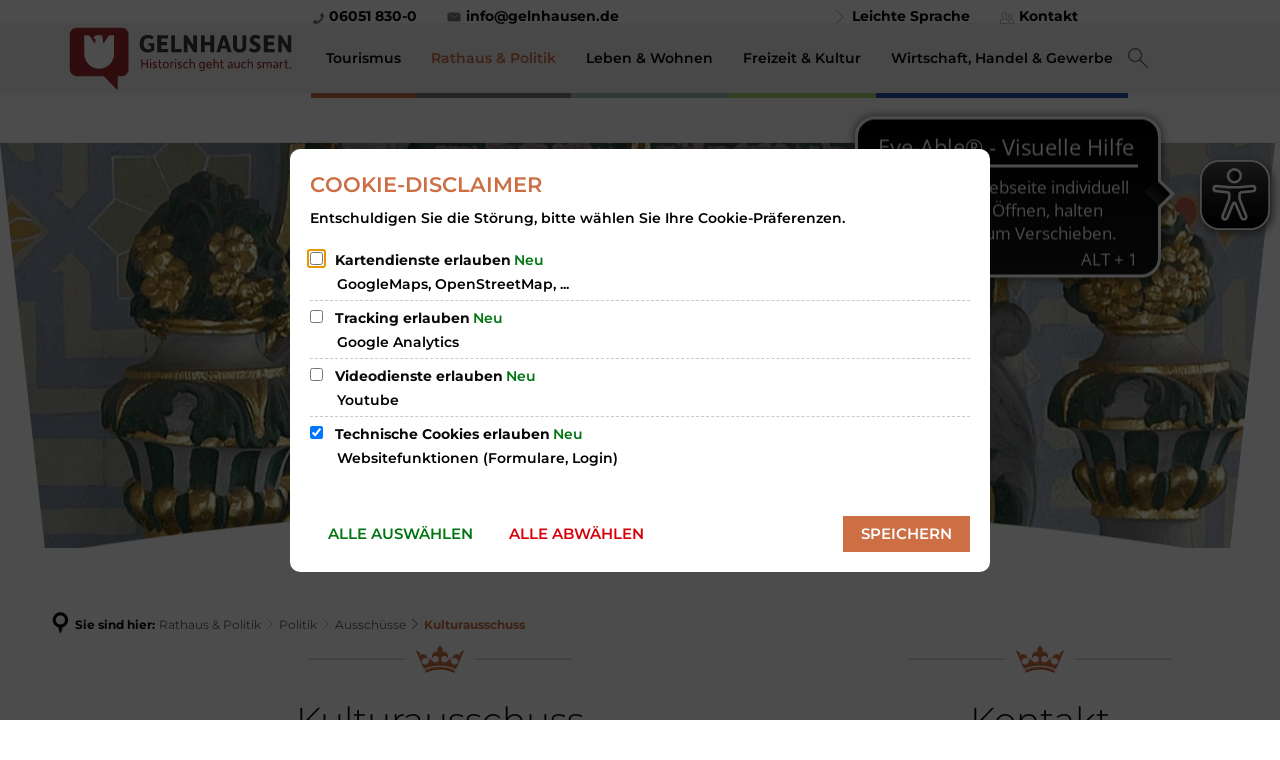

--- FILE ---
content_type: image/svg+xml
request_url: https://www.gelnhausen.de/bilder/logos/logo-gelnhausen-rgb.svg?cid=mwi.3ccg&resize=6238fb:150x
body_size: 7998
content:
<?xml version="1.0" encoding="UTF-8" standalone="no"?><svg xmlns="http://www.w3.org/2000/svg" data-name="Ebene 1" height="56" id="Ebene_1" viewBox="0 0 1920 724.19" width="150">
  <defs>
    <style>
      .cls-1 {
        fill: #373938;
      }

      .cls-1, .cls-2, .cls-3 {
        stroke-width: 0px;
      }

      .cls-2 {
        fill: #9e2a2f;
      }

      .cls-3 {
        fill: #fff;
      }
    </style>
  </defs>
  <path class="cls-2" d="M522.4,493.73h-30.46v91.3c.09,5.74-6.14,8.48-10.37,5.09l-95.12-96.39h-202.66c-28.23,0-51.12-24.65-51.14-55.07l-.14-252.17c0-29.77,22.4-53.9,50.02-53.9h339.85c27.63,0,50.02,24.13,50.02,53.9v253.33c0,29.77-22.4,53.9-50.02,53.9"/>
  <path class="cls-3" d="M463.84,188.09v137.77c0,29.74-11.55,58.44-32.54,79.51-21.04,21.12-49.03,32.79-78.82,32.86-29.79-.08-57.78-11.74-78.82-32.86-20.99-21.07-32.54-49.77-32.54-79.51v-137.77h20.99c10.19,0,19.69,5.12,25.29,13.63l28.49,43.25c1.98,3,6.62,1.96,7.12-1.6l2.64-18.8c.62-4.48-1.92-8.2-6.84-7.98-.06,0-.1,0-.1,0l-6.06.58.39-6.08c.51-7.95,2.87-23,27.58-23h33.82l7.7,55.01c.5,3.56,5.14,4.61,7.12,1.6l28.31-42.98c5.6-8.51,15.11-13.63,25.29-13.63h20.99Z"/>
  <path class="cls-2" d="M1774.7,430.27c0,3.47,2.96,6.33,6.44,6.33s6.33-2.86,6.33-6.33-2.86-6.44-6.33-6.44-6.44,2.96-6.44,6.44M1742.11,421.28c0,10.32,6.44,15.33,15.22,15.33,3.17,0,6.74-.71,9.2-1.74l-2.15-7.25c-2.04.61-3.98,1.12-5.93,1.12-4.6,0-7.36-2.35-7.36-8.07v-26.56h12.67l1.02-7.05h-13.69v-16.35l-7.56,1.02-1.23,15.33h-7.66v7.05h7.46v27.18ZM1702.23,435.48h8.99v-26.77c.51-8.28,6.33-14.92,12.36-14.92,1.43,0,2.66.21,3.78.51l1.64-7.56c-1.53-.61-2.86-.82-5.11-.82-6.03,0-11.03,4.8-13.18,8.99h-.41l-.72-7.87h-7.36v48.43ZM1660.72,421.69c0-5.82,6.33-7.36,12.06-7.36,2.76,0,5.62.2,7.46.61v8.17c-2.76,3.17-7.15,5.72-11.55,5.72-5.52,0-7.97-3.27-7.97-7.15M1651.32,422.61c0,8.17,6.03,14,15.02,14,6.85,0,11.44-2.96,14.51-6.44h.41l.72,5.31h7.25v-30.24c0-13.49-8.17-19.31-17.88-19.31-7.05,0-12.36,2.35-17.37,5.72l3.68,6.54c3.98-2.55,8.17-4.39,12.67-4.39,6.54,0,9.91,3.58,9.91,11.14v3.88c-2.15-.31-5.11-.51-7.97-.51-9.71,0-20.95,2.96-20.95,14.3M1574.39,435.48h8.99v-33.92c2.96-3.58,6.84-7.76,11.54-7.76,6.54,0,8.48,4.09,8.48,12.77v28.91h8.99v-29.94c0-1.53,0-2.66-.2-4.09,2.76-3.47,6.95-7.66,11.65-7.66,6.44,0,8.48,4.09,8.48,12.77v28.91h8.99v-29.94c0-13.18-6.44-19.62-16.14-19.62-6.74,0-11.85,5.01-14.82,8.68-2.55-5.82-7.46-8.68-13.9-8.68-5.93,0-10.83,4.29-13.59,7.76h-.41l-.82-6.64h-7.25v48.43ZM1530.84,431.5c4.09,2.86,9.6,5.11,16.04,5.11,9.19,0,17.06-5.93,17.06-14.51,0-15.63-21.56-12.77-21.56-22.48,0-3.68,2.45-5.82,7.05-5.82,3.58,0,7.36,1.12,10.52,2.96l3.27-6.74c-3.99-2.25-8.38-4.09-14-4.09-8.89,0-16.35,5.21-16.35,14.1,0,16.14,21.56,13.38,21.56,22.38,0,3.88-2.86,6.34-7.66,6.34-4.29,0-8.48-1.53-12.67-4.29l-3.27,7.05ZM1461.46,435.48h8.99v-34.02c3.27-3.68,8.07-7.66,12.77-7.66,6.03,0,9.09,3.99,9.09,12.67v29.02h8.99v-30.35c0-13.38-7.05-19.21-16.04-19.21-5.52,0-10.73,3.17-14.81,7.56v-29.22h-8.99v71.21ZM1412.98,411.27c0,15.63,7.87,25.34,22.78,25.34,6.33,0,12.16-2.04,16.76-5.41l-3.78-6.64c-3.37,2.55-7.87,4.19-12.47,4.19-9.3,0-13.9-6.23-13.9-17.47s4.6-17.47,13.9-17.47c4.7,0,9.09,1.43,12.47,3.99l3.68-6.64c-4.6-3.47-10.11-5.21-16.65-5.21-14.92,0-22.78,9.81-22.78,25.34M1362.12,417.6c0,13.18,6.64,19,16.04,19,6.23,0,11.24-3.17,15.22-7.76h.41l.82,6.64h7.25v-48.43h-8.99v34.02c-3.27,3.99-8.17,7.66-13.08,7.66-6.13,0-8.68-3.58-8.68-12.06v-29.63h-8.99v30.55ZM1321.1,421.69c0-5.82,6.33-7.36,12.06-7.36,2.76,0,5.62.2,7.46.61v8.17c-2.76,3.17-7.15,5.72-11.55,5.72-5.52,0-7.97-3.27-7.97-7.15M1311.7,422.61c0,8.17,6.03,14,15.02,14,6.85,0,11.44-2.96,14.51-6.44h.41l.72,5.31h7.25v-30.24c0-13.49-8.17-19.31-17.88-19.31-7.05,0-12.36,2.35-17.37,5.72l3.68,6.54c3.98-2.55,8.17-4.39,12.67-4.39,6.54,0,9.91,3.58,9.91,11.14v3.88c-2.15-.31-5.11-.51-7.97-.51-9.71,0-20.94,2.96-20.94,14.3M1261.13,421.28c0,10.32,6.44,15.33,15.22,15.33,3.17,0,6.74-.71,9.2-1.74l-2.15-7.25c-2.04.61-3.99,1.12-5.93,1.12-4.6,0-7.36-2.35-7.36-8.07v-26.56h12.67l1.02-7.05h-13.69v-16.35l-7.56,1.02-1.23,15.33h-7.66v7.05h7.46v27.18ZM1206.32,435.48h8.99v-34.02c3.27-3.68,8.07-7.66,12.77-7.66,6.03,0,9.09,3.99,9.09,12.67v29.02h8.99v-30.35c0-13.38-7.05-19.21-16.04-19.21-5.52,0-10.73,3.17-14.81,7.56v-29.22h-8.99v71.21ZM1161.74,406.57c.92-9.6,6.33-12.77,12.26-12.77,7.15,0,11.55,4.29,11.75,12.77h-24.01ZM1152.03,411.17c0,14.71,7.77,25.44,23.3,25.44,6.85,0,13.18-2.15,18.8-5.82l-3.58-6.54c-4.39,2.55-9.3,4.5-14.61,4.5-6.84,0-13.79-3.47-14.41-15.43h33.21c.31-.92.41-3.27.41-4.5,0-12.57-6.64-22.89-21.05-22.89s-22.07,10.42-22.07,25.24M1120.07,427.62c-7.87,0-12.16-5.11-12.16-16.76,0-10.73,4.29-17.06,12.47-17.06,4.9,0,8.79,2.86,11.54,5.72v22.38c-2.66,2.76-7.15,5.72-11.85,5.72M1105.16,444.78l-2.56,7.36c4.91,2.04,10.73,3.47,16.65,3.47,14.41,0,21.66-8.48,21.66-20.23v-48.33h-7.26l-.72,5.11h-.41c-2.86-3.27-7.56-6.23-13.59-6.23-12.98,0-20.43,10.73-20.43,25.03,0,15.53,7.36,24.52,19.92,24.52,5.41,0,10.52-2.96,13.49-5.82v5.82c0,7.15-3.88,12.26-12.67,12.26-5.01,0-10.11-1.12-14.1-2.96M1027.82,435.48h8.99v-34.02c3.27-3.68,8.07-7.66,12.77-7.66,6.03,0,9.09,3.99,9.09,12.67v29.02h8.99v-30.35c0-13.38-7.05-19.21-16.04-19.21-5.52,0-10.73,3.17-14.82,7.56v-29.22h-8.99v71.21ZM979.34,411.27c0,15.63,7.87,25.34,22.78,25.34,6.33,0,12.16-2.04,16.76-5.41l-3.78-6.64c-3.37,2.55-7.87,4.19-12.46,4.19-9.3,0-13.9-6.23-13.9-17.47s4.6-17.47,13.9-17.47c4.7,0,9.09,1.43,12.46,3.99l3.68-6.64c-4.6-3.47-10.11-5.21-16.65-5.21-14.92,0-22.78,9.81-22.78,25.34M937.92,431.5c4.09,2.86,9.6,5.11,16.04,5.11,9.2,0,17.06-5.93,17.06-14.51,0-15.63-21.56-12.77-21.56-22.48,0-3.68,2.45-5.82,7.05-5.82,3.58,0,7.36,1.12,10.52,2.96l3.27-6.74c-3.98-2.25-8.38-4.09-14-4.09-8.89,0-16.35,5.21-16.35,14.1,0,16.14,21.56,13.38,21.56,22.38,0,3.88-2.86,6.34-7.66,6.34-4.29,0-8.48-1.53-12.67-4.29l-3.27,7.05ZM919.35,435.48h8.99v-48.43h-8.99v48.43ZM923.95,377.65c3.17,0,5.62-2.45,5.62-5.52s-2.45-5.72-5.72-5.72-5.62,2.56-5.62,5.72,2.45,5.52,5.72,5.52M884.34,435.48h8.99v-26.77c.51-8.28,6.33-14.92,12.36-14.92,1.43,0,2.66.21,3.78.51l1.63-7.56c-1.53-.61-2.86-.82-5.11-.82-6.03,0-11.04,4.8-13.18,8.99h-.41l-.72-7.87h-7.36v48.43ZM837.35,411.27c0-10.73,4.7-17.47,13.28-17.47s13.28,6.74,13.28,17.47-4.8,17.47-13.38,17.47-13.18-6.64-13.18-17.47M827.95,411.27c0,14.71,7.87,25.34,22.58,25.34s22.78-10.52,22.78-25.34-7.97-25.34-22.68-25.34-22.68,10.52-22.68,25.34M798.76,421.28c0,10.32,6.44,15.33,15.22,15.33,3.17,0,6.74-.71,9.2-1.74l-2.15-7.25c-2.04.61-3.98,1.12-5.93,1.12-4.6,0-7.36-2.35-7.36-8.07v-26.56h12.67l1.02-7.05h-13.69v-16.35l-7.56,1.02-1.23,15.33h-7.66v7.05h7.46v27.18ZM750.82,431.5c4.09,2.86,9.6,5.11,16.04,5.11,9.2,0,17.06-5.93,17.06-14.51,0-15.63-21.56-12.77-21.56-22.48,0-3.68,2.45-5.82,7.05-5.82,3.58,0,7.36,1.12,10.52,2.96l3.27-6.74c-3.99-2.25-8.38-4.09-14-4.09-8.89,0-16.35,5.21-16.35,14.1,0,16.14,21.56,13.38,21.56,22.38,0,3.88-2.86,6.34-7.66,6.34-4.29,0-8.48-1.53-12.67-4.29l-3.27,7.05ZM731.74,435.48h8.99v-48.43h-8.99v48.43ZM736.34,377.65c3.17,0,5.62-2.45,5.62-5.52s-2.45-5.72-5.72-5.72-5.62,2.56-5.62,5.72,2.45,5.52,5.72,5.52M667.59,435.48h9.4v-29.73h30.34v29.73h9.4v-66.41h-9.4v28.51h-30.34v-28.51h-9.4v66.41Z"/>
  <path class="cls-1" d="M1689.29,315.05h27.33v-73.2l46.07,73.2h24.79v-126.88h-27.33v75.15l-46.07-75.15h-24.79v126.88ZM1582.73,315.05h80.42l1.76-24.01h-53.68v-28.11h44.51v-23.62h-44.51v-27.13h50.56v-24.01h-79.06v126.88ZM1471.68,303.34c11.13,7.81,25.38,13.86,42.16,13.86,23.62,0,44.9-16.01,44.9-38.45,0-41.19-51.92-34.36-51.92-56.22,0-8,4.68-12.49,14.25-12.49,8.98,0,18.35,2.93,26.35,7.42l9.96-20.11c-10.74-6.44-23.03-11.32-37.67-11.32-22.84,0-42.75,13.86-42.75,37.87,0,42.16,51.92,37.28,51.92,56.61,0,7.61-4.88,12.69-15.81,12.69-9.95,0-18.54-3.12-31.04-11.13l-10.34,21.28ZM1352.65,269.96c0,28.89,16.98,47.24,49.58,47.24s49.39-18.35,49.39-47.43v-81.59h-28.5v82.77c0,13.27-5.46,22.25-20.89,22.25s-21.08-8.98-21.08-22.45v-82.57h-28.5v81.79ZM1269.71,266.83l13.66-46.07,14.05,46.07h-27.72ZM1227.15,315.05h28.3l8.2-27.91h40.02l8.59,27.91h29.86l-41.97-126.88h-30.84l-42.16,126.88ZM1112.18,315.05h28.5v-52.7h42.36v52.7h28.5v-126.88h-28.5v50.17h-42.36v-50.17h-28.5v126.88ZM984.25,315.05h27.33v-73.2l46.07,73.2h24.79v-126.88h-27.33v75.15l-46.07-75.15h-24.79v126.88ZM890.63,315.05h77.69l1.56-24.01h-50.75v-102.87h-28.5v126.88ZM786.83,315.05h80.42l1.76-24.01h-53.68v-28.11h44.51v-23.62h-44.51v-27.13h50.56v-24.01h-79.06v126.88ZM655.21,251.8c0,37.67,18.35,65.39,59.73,65.39,18.74,0,33.96-5.86,48.41-15.81v-52.9h-41.97v18.74h17.57v20.89c-7.03,3.32-14.05,5.07-22.25,5.07-21.47,0-31.62-15.03-31.62-41.97,0-24.01,9.76-41.19,31.62-41.19,12.1,0,19.72,2.93,31.04,9.96l13.08-18.93c-13.86-10.15-27.52-15.03-44.11-15.03-42.16,0-61.49,27.72-61.49,65.78"/>
</svg>

--- FILE ---
content_type: application/javascript
request_url: https://cdn.eye-able.com/configs/www.gelnhausen.de.js
body_size: 58
content:
var eyeAble_pluginConfig = {"azureDemoMode":false,"blacklistContrast":".header-menu-toggle-button,.ui-datepicker-current-day,.switch-paddle ,.switch-paddle","blacklistFontsize":".header-inner-row, .stage-slider__caption-content","fontsizeThreshold":5,"forceContrastBackground":".main-top__breadcrumbs,.is-at-top,.row","mainIconAlt":2,"maxMagnification":8,"setWhiteImgBackground":false,"topPosition":"160px","license":{"www.gelnhausen.de":"c68a0e34d96bad4beqhqnmbsi"}}

--- FILE ---
content_type: image/svg+xml
request_url: https://www.gelnhausen.de/:res/img/logo-w.svg?fp=b8143906f747
body_size: 10566
content:
<svg xmlns="http://www.w3.org/2000/svg" width="218" height="107.831" viewBox="0 0 218 107.831"><defs><style>.a{opacity:0.5;}.b{fill:#fff;}</style></defs><g class="a" transform="translate(0)"><path class="b" d="M33.129,67.417l-.453-.975c-3.674,3.3-5.1,6.978-3.87,10.035,1.01,2.5,3.931,3.422,6.983,2.185,6.735-2.721,11.027-12.377,8.4-18.876C42.42,55.4,33.26,55.4,27.387,57.774,10.4,64.635-3.056,91.744,3.082,106.933c3,7.436,9.9,10.3,17.335,7.292C29.342,110.62,37.7,99.9,39.551,90.5c.2-1.3.144-1.946.248-1.815,4.549,5.594,4.967,13.478,3.657,19.473-2.843,12.8-10.222,22.707-19.93,26.63-9.473,3.827-18.511,1.289-21.423-5.916-1.741-4.305-.549-8.341,3.674-12.32L5.32,116.1a12.881,12.881,0,0,0-4.275,15.568c3,7.436,11.667,9.947,21.14,6.121,9.551-3.857,16.843-12.634,21.079-25.363,2.033-6.012,2.264-13.909,1.158-18.154-1.245-4.327-3.526-5.986-4.031-7.235-.222-.549-.5-.8-.9-.64a3.981,3.981,0,0,0-.892.723,5.553,5.553,0,0,0-.749.849c.679,1.454.135,2.93-.4,4.972-2.277,8.115-8.1,13.173-14.832,15.894-7.357,2.973-13.509,1.1-16.164-5.385a28.1,28.1,0,0,1,.239-22.285c4.48-10.1,13.661-18.558,21.175-21.6C33.9,57.13,41.231,57.43,42.972,61.736c2.151,5.324-1.332,13.378-6.813,15.594-2.66,1.075-5.315.144-6.234-2.124-1.006-2.508-.017-4.941,3.2-7.788" transform="translate(0 -31.728)"/><path class="b" d="M60.378,44.777a34.052,34.052,0,0,0-25.9,8.3l1.567,1.794a30.02,30.02,0,0,1,24.118-7.714Z" transform="translate(-19.469 -25.182)"/><path class="b" d="M45.636,0a4.173,4.173,0,0,1-.657,1.04c-.392.414-1.158,1.062-1.158,1.062l.022,0a2.881,2.881,0,0,0-.988,1.963,2.8,2.8,0,0,0,1.023,2.455l-.009.1A3.207,3.207,0,0,0,41.775,5.45a3.757,3.757,0,0,0-3.918,3.561,4.422,4.422,0,0,0,.244,2.072c.026-.039.057-.074.087-.113A2.876,2.876,0,1,1,42.1,14.749h0a2.892,2.892,0,0,1-1.545.313,2.83,2.83,0,0,1-1.615-.688l.009.009a7.513,7.513,0,0,1-1.767-1.8,11.218,11.218,0,0,1-1.241-2.05,10.922,10.922,0,0,1-.757,2.22,11.073,11.073,0,0,1-1.241,2.12,2.816,2.816,0,0,1-3.073,1.2h0A2.877,2.877,0,1,1,33.8,11.5c.035.03.074.057.109.091a4.4,4.4,0,0,0-.239-2.072,3.763,3.763,0,0,0-4.632-2.568,3.2,3.2,0,0,0-1.767,1.624l-.03-.1a2.808,2.808,0,0,0,.431-2.625,2.867,2.867,0,0,0-1.415-1.685l.022-.013s-.9-.457-1.371-.771a4.224,4.224,0,0,1-.884-.866,4.137,4.137,0,0,1-.2,1.219c-.2.531-.657,1.428-.657,1.428l.026,0a2.873,2.873,0,0,0-.152,2.194,2.818,2.818,0,0,0,1.894,1.872l.03.1a3.2,3.2,0,0,0-2.386-.274,3.761,3.761,0,0,0-2.238,4.8,4.434,4.434,0,0,0,1.027,1.82c.009-.048.026-.091.035-.139a2.877,2.877,0,1,1,5.072,1.976h0a2.853,2.853,0,0,1-1.3.884,2.808,2.808,0,0,1-1.889-.057,11.251,11.251,0,0,1-2.251-.984A11.017,11.017,0,0,1,19.111,16a11.125,11.125,0,0,1,.2,2.39,7.584,7.584,0,0,1-.374,2.494V20.87A2.812,2.812,0,0,1,16.6,23.034l0,0a2.878,2.878,0,1,1,.945-5.359c.044.017.091.026.139.044A4.413,4.413,0,0,0,16.66,15.9a3.765,3.765,0,0,0-5.263-.579,3.2,3.2,0,0,0-1,2.181l-.065-.074a2.8,2.8,0,0,0-.618-2.586,2.878,2.878,0,0,0-1.955-1.006l.017-.017s-1-.074-1.563-.178a3.912,3.912,0,0,1-1.032-.392L17.191,27a34.035,34.035,0,0,1,26.8-8.563l.231-2.547-.026,0L45.388,2.717Z" transform="translate(-2.925)"/><path class="b" d="M126.427,119.51v2.4h3.282v.152c0,1.432-1.3,2.442-3.221,2.442a4.619,4.619,0,0,1,.057-9.229,4.037,4.037,0,0,1,3.413,1.715l1.963-1.45a6.778,6.778,0,0,0-5.533-2.786,7.154,7.154,0,1,0,0,14.305c3.626,0,6.278-2.69,6.278-6.865,0-.226,0-.457-.017-.688Zm8.546,7.192H143V124.22h-5.111v-3.413H143v-2.481h-5.111v-2.8H143v-2.46h-8.032Zm10.892,0h7.571V124.22h-4.654V113.062h-2.917Zm9.4,0h2.786v-7.784a15.359,15.359,0,0,0-.192-2.708,10.935,10.935,0,0,0,1.219,2.4l6.2,8.089h2.86V113.062h-2.786v7.627a15.381,15.381,0,0,0,.192,2.69,10.522,10.522,0,0,0-1.219-2.386l-6.029-7.936h-3.034l0,13.644Zm15.907,0h2.917V121H180v5.7h2.917V113.062H180v5.477h-5.912v-5.477h-2.917Zm13.16,0h3.126l.953-2.9H193.7l1.106,2.9h3.317l-5.263-13.639h-3.339Zm8.676-5.189h-3.774l1.467-4.349a18.525,18.525,0,0,0,.4-1.889,15.965,15.965,0,0,0,.383,1.833Zm17.91-8.45h-2.9v8.032c0,2.233-1.032,3.4-3.013,3.4-1.963,0-2.978-1.128-2.978-3.4v-8.032h-2.9v8.489c0,3.7,1.929,5.511,5.912,5.511,3.949,0,5.873-1.833,5.873-5.511v-8.489Zm2.138,11.9c.727,1.337,2.233,2.1,4.349,2.1,3.052,0,4.824-1.737,4.824-4.2,0-1.715-1.106-3.013-3.4-4.062-1.524-.688-2.747-.993-2.747-2.251,0-.9.744-1.563,1.929-1.563a2.131,2.131,0,0,1,2.042,1.184l1.715-1.641a4.23,4.23,0,0,0-3.718-1.794c-2.956,0-4.806,1.7-4.806,3.853,0,1.907,1.162,2.9,3.165,3.949,1.868.971,3,1.219,3,2.42,0,1.067-.8,1.794-2.212,1.794a2.648,2.648,0,0,1-2.516-1.624Zm11.558,1.737h8.032V124.22h-5.111v-3.413h5.111v-2.481h-5.111v-2.8h5.111v-2.46h-8.032Zm10.892,0H238.3v-7.784a15.358,15.358,0,0,0-.192-2.708,10.937,10.937,0,0,0,1.219,2.4l6.2,8.089h2.86V113.062H245.6v7.627a15.382,15.382,0,0,0,.192,2.69,10.706,10.706,0,0,0-1.219-2.386l-6.029-7.936h-3.034V126.7Z" transform="translate(-67.251 -63.66)"/><path class="b" d="M122.264,66.736h1.219c2.155,0,3.147.4,3.147,2.364,0,1.659-.953,2.194-3.147,2.194h-1.219Zm0,5.834h1.7a3.922,3.922,0,0,1,2.081.361,2.3,2.3,0,0,1,1.128,2.155,2.442,2.442,0,0,1-.9,2,5.01,5.01,0,0,1-2.786.457h-1.219l0-4.976ZM120.64,78.96h2.843c1.946,0,3.282-.057,4.271-1.032a4.035,4.035,0,0,0,1.128-2.843,3.11,3.11,0,0,0-2.612-3.356,2.708,2.708,0,0,0,2.02-2.821,3.528,3.528,0,0,0-1.371-2.9,5.586,5.586,0,0,0-3.435-.688H120.64Zm15.032-14.17-6.177,14.17h1.75l1.772-4.179h5.32l1.772,4.179h1.754Zm0,3.583,2.177,5.015H133.5ZM144.9,66.7h1.2c2.155,0,3.187.383,3.187,2.364,0,1.889-1.049,2.194-3.187,2.194h-1.2ZM143.282,78.96H144.9v-6.5h.192l4.98,6.5h2.059l-5.207-6.5h.287c2.4,0,3.683-1.184,3.683-3.413a3.782,3.782,0,0,0-1.276-3.034,4.794,4.794,0,0,0-3.13-.688h-3.2V78.96Zm11.824-12.224h1.219c2.155,0,3.147.4,3.147,2.364,0,1.659-.953,2.194-3.147,2.194h-1.219Zm0,5.834h1.7a3.922,3.922,0,0,1,2.081.361,2.3,2.3,0,0,1,1.123,2.155,2.442,2.442,0,0,1-.9,2,5.01,5.01,0,0,1-2.786.457h-1.219Zm-1.619,6.391h2.843c1.946,0,3.282-.057,4.275-1.032a4.031,4.031,0,0,0,1.123-2.843,3.11,3.11,0,0,0-2.612-3.356,2.708,2.708,0,0,0,2.02-2.821,3.528,3.528,0,0,0-1.371-2.9,5.586,5.586,0,0,0-3.435-.688h-2.843V78.96Zm15.028-14.17-6.182,14.17h1.754l1.772-4.179h5.32l1.772,4.179H174.7Zm0,3.583,2.172,5.015h-4.349Zm9.234-1.676h1.2c2.155,0,3.187.383,3.187,2.364,0,1.889-1.049,2.194-3.187,2.194h-1.2V66.7ZM176.124,78.96h1.619v-6.5h.192l4.98,6.5h2.059l-5.207-6.5h.287c2.4,0,3.683-1.184,3.683-3.413a3.771,3.771,0,0,0-1.28-3.034,4.794,4.794,0,0,0-3.13-.688h-3.2V78.96Zm24.148-6.791a6.951,6.951,0,0,0-2.116-5.072,7.446,7.446,0,0,0-10.317,0,7.065,7.065,0,0,0,0,10.126,7.391,7.391,0,0,0,10.317,0,6.944,6.944,0,0,0,2.116-5.054M192.985,77.8a5.465,5.465,0,0,1-3.949-1.659,5.547,5.547,0,0,1-1.641-3.966,5.637,5.637,0,0,1,1.641-4.005,5.57,5.57,0,0,1,7.9,0,5.6,5.6,0,0,1,1.641,4.005,5.634,5.634,0,0,1-5.59,5.625m14.9-6.408-1.946-.858C204.7,70,204.1,69.313,204.1,68.338a1.951,1.951,0,0,1,2.081-1.985,2.624,2.624,0,0,1,2.307,1.563l1.336-.858A3.66,3.66,0,0,0,206.3,65c-2.268,0-3.835,1.45-3.835,3.356,0,1.659.879,2.843,2.69,3.6l1.659.705a2.931,2.931,0,0,1,2.116,2.725,2.509,2.509,0,0,1-2.73,2.538c-1.376,0-2.307-.858-2.708-2.516l-1.467.723a4.355,4.355,0,0,0,8.541-1.014,3.87,3.87,0,0,0-2.686-3.731m9.8,0-1.946-.858c-1.241-.535-1.833-1.219-1.833-2.194a1.951,1.951,0,0,1,2.081-1.985,2.624,2.624,0,0,1,2.307,1.563l1.337-.858A3.662,3.662,0,0,0,216.1,65c-2.268,0-3.835,1.45-3.835,3.356,0,1.659.879,2.843,2.69,3.6l1.659.705a2.931,2.931,0,0,1,2.116,2.725A2.509,2.509,0,0,1,216,77.929c-1.371,0-2.307-.858-2.708-2.516l-1.467.723a4.358,4.358,0,0,0,8.546-1.014,3.87,3.87,0,0,0-2.686-3.731m9.155-6.6-6.182,14.17h1.754l1.772-4.179h5.32l1.772,4.179h1.754Zm0,3.583,2.172,5.015h-4.349Zm12.568,3.017-1.946-.858c-1.241-.535-1.833-1.219-1.833-2.194a1.951,1.951,0,0,1,2.081-1.985,2.624,2.624,0,0,1,2.307,1.563l1.337-.858A3.66,3.66,0,0,0,237.829,65c-2.268,0-3.835,1.45-3.835,3.356,0,1.659.879,2.843,2.69,3.6l1.659.705a2.931,2.931,0,0,1,2.116,2.725,2.509,2.509,0,0,1-2.73,2.538c-1.371,0-2.307-.858-2.708-2.516l-1.467.723a4.355,4.355,0,0,0,8.541-1.014,3.87,3.87,0,0,0-2.686-3.731m7.231,7.571h1.619V66.867h3.853V65.321h-9.325v1.545h3.853Zm10.183-14.17-6.182,14.17H252.4l1.772-4.179h5.32l1.776,4.179h1.754Zm0,3.583,2.172,5.015h-4.349Zm7.614,10.587h3.2c2.211,0,4.005-.057,5.59-1.276a6.62,6.62,0,0,0,2.386-5.533,6.643,6.643,0,0,0-2.386-5.551c-1.659-1.28-3.622-1.28-6.177-1.28h-2.612l0,13.639Zm1.619-1.524v-10.6h1.049c2.346,0,3.966.039,5.093.993a5.311,5.311,0,0,1,1.715,4.31,5.4,5.4,0,0,1-1.715,4.332c-1.145.953-2.764.971-5.093.971Zm14.593,1.524h1.619V66.867h3.853V65.321h-9.329v1.545h3.853l0,12.094Z" transform="translate(-68.121 -36.584)"/><path class="b" d="M121.29,169.624h2.225c1.537,0,2.777-.039,3.879-.888a5.3,5.3,0,0,0,0-7.692c-1.149-.888-2.516-.888-4.288-.888H121.29Zm1.123-1.058v-7.357h.727c1.628,0,2.751.026,3.535.688a3.694,3.694,0,0,1,1.193,2.991,3.731,3.731,0,0,1-1.193,3c-.792.662-1.92.675-3.535.675Zm9.8,1.058H137.2v-1.045h-3.866v-3.626H137.2v-1.045h-3.866V161.2H137.2v-1.032h-4.989Zm11.658-5.255-1.35-.6c-.862-.37-1.271-.849-1.271-1.524a1.353,1.353,0,0,1,1.441-1.376,1.817,1.817,0,0,1,1.6,1.084l.927-.6a2.536,2.536,0,0,0-2.447-1.428,2.424,2.424,0,0,0-2.66,2.329,2.607,2.607,0,0,0,1.868,2.5l1.154.488a2.031,2.031,0,0,1,1.467,1.894,1.739,1.739,0,0,1-1.894,1.759c-.953,0-1.6-.6-1.881-1.746l-1.019.5a3.023,3.023,0,0,0,5.929-.7,2.7,2.7,0,0,0-1.868-2.595m9.913,5.255H154.9v-5.093l4.249,5.093h1.454l-4.458-5.2,4.062-4.262h-1.35l-3.957,4.21v-4.21h-1.123v9.464Zm12.137-9.834-4.288,9.834h1.219l1.232-2.9h3.692l1.232,2.9h1.219Zm0,2.49,1.506,3.478h-3.017Zm6.617,7.344h1.123V160.16h-1.123Zm8.18-5.255-1.35-.6c-.862-.37-1.271-.849-1.271-1.524a1.353,1.353,0,0,1,1.441-1.376,1.817,1.817,0,0,1,1.6,1.084l.927-.6a2.536,2.536,0,0,0-2.447-1.428,2.424,2.424,0,0,0-2.66,2.329,2.607,2.607,0,0,0,1.868,2.5l1.154.488a2.031,2.031,0,0,1,1.467,1.894,1.739,1.739,0,0,1-1.894,1.759c-.953,0-1.6-.6-1.881-1.746l-1.019.5a3.023,3.023,0,0,0,5.929-.7,2.708,2.708,0,0,0-1.868-2.595m4.684,5.255h4.989v-1.045h-3.866v-3.626h3.866v-1.045h-3.866V161.2h3.866v-1.032H185.4Zm9.342-8.511h.836c1.493,0,2.211.266,2.211,1.641,0,1.31-.727,1.524-2.211,1.524h-.836Zm-1.123,8.511h1.123V165.11h.131l3.452,4.514h1.428l-3.613-4.514h.2c1.667,0,2.555-.818,2.555-2.368a2.6,2.6,0,0,0-.888-2.1,3.33,3.33,0,0,0-2.168-.475h-2.225v9.46Zm11.841-5.255-1.35-.6c-.862-.37-1.271-.849-1.271-1.524a1.353,1.353,0,0,1,1.441-1.376,1.817,1.817,0,0,1,1.6,1.084l.927-.6a2.536,2.536,0,0,0-2.447-1.428,2.424,2.424,0,0,0-2.66,2.329,2.607,2.607,0,0,0,1.868,2.5l1.149.488a2.031,2.031,0,0,1,1.467,1.894,1.739,1.739,0,0,1-1.894,1.759c-.953,0-1.6-.6-1.881-1.746l-1.019.5a3.023,3.023,0,0,0,5.929-.7,2.687,2.687,0,0,0-1.863-2.595m9.913,5.255h4.7v-1.071h-3.574v-8.389h-1.123v9.46Zm7.375,0h1.123V160.16h-1.123Zm4.736,0h4.989v-1.045h-3.866v-3.626h3.866v-1.045h-3.866V161.2h3.866v-1.032h-4.989Zm9.342-8.485h.849c1.5,0,2.185.279,2.185,1.641,0,1.149-.662,1.524-2.185,1.524h-.849Zm0,4.049H238a2.7,2.7,0,0,1,1.441.253,1.592,1.592,0,0,1,.779,1.5,1.694,1.694,0,0,1-.623,1.389,3.454,3.454,0,0,1-1.933.318h-.849v-3.457Zm-1.123,4.436h1.972c1.35,0,2.277-.039,2.965-.714a2.809,2.809,0,0,0,.779-1.972,2.157,2.157,0,0,0-1.811-2.329,1.88,1.88,0,0,0,1.4-1.959,2.437,2.437,0,0,0-.953-2.011,3.893,3.893,0,0,0-2.381-.475H235.7Zm8.759,0h4.989v-1.045h-3.866v-3.626h3.866v-1.045h-3.866V161.2h3.866v-1.032H244.46Z" transform="translate(-68.488 -90.227)"/></g></svg>

--- FILE ---
content_type: image/svg+xml
request_url: https://www.gelnhausen.de/bilder/logos/logo-gelnhausen-rgb.svg?cid=mwi.3ccg&resize=c5e348:175x
body_size: 8020
content:
<?xml version="1.0" encoding="UTF-8" standalone="no"?><svg xmlns="http://www.w3.org/2000/svg" data-name="Ebene 1" height="65" id="Ebene_1" viewBox="0 0 1920 724.19" width="175">
  <defs>
    <style>
      .cls-1 {
        fill: #373938;
      }

      .cls-1, .cls-2, .cls-3 {
        stroke-width: 0px;
      }

      .cls-2 {
        fill: #9e2a2f;
      }

      .cls-3 {
        fill: #fff;
      }
    </style>
  </defs>
  <path class="cls-2" d="M522.4,493.73h-30.46v91.3c.09,5.74-6.14,8.48-10.37,5.09l-95.12-96.39h-202.66c-28.23,0-51.12-24.65-51.14-55.07l-.14-252.17c0-29.77,22.4-53.9,50.02-53.9h339.85c27.63,0,50.02,24.13,50.02,53.9v253.33c0,29.77-22.4,53.9-50.02,53.9"/>
  <path class="cls-3" d="M463.84,188.09v137.77c0,29.74-11.55,58.44-32.54,79.51-21.04,21.12-49.03,32.79-78.82,32.86-29.79-.08-57.78-11.74-78.82-32.86-20.99-21.07-32.54-49.77-32.54-79.51v-137.77h20.99c10.19,0,19.69,5.12,25.29,13.63l28.49,43.25c1.98,3,6.62,1.96,7.12-1.6l2.64-18.8c.62-4.48-1.92-8.2-6.84-7.98-.06,0-.1,0-.1,0l-6.06.58.39-6.08c.51-7.95,2.87-23,27.58-23h33.82l7.7,55.01c.5,3.56,5.14,4.61,7.12,1.6l28.31-42.98c5.6-8.51,15.11-13.63,25.29-13.63h20.99Z"/>
  <path class="cls-2" d="M1774.7,430.27c0,3.47,2.96,6.33,6.44,6.33s6.33-2.86,6.33-6.33-2.86-6.44-6.33-6.44-6.44,2.96-6.44,6.44M1742.11,421.28c0,10.32,6.44,15.33,15.22,15.33,3.17,0,6.74-.71,9.2-1.74l-2.15-7.25c-2.04.61-3.98,1.12-5.93,1.12-4.6,0-7.36-2.35-7.36-8.07v-26.56h12.67l1.02-7.05h-13.69v-16.35l-7.56,1.02-1.23,15.33h-7.66v7.05h7.46v27.18ZM1702.23,435.48h8.99v-26.77c.51-8.28,6.33-14.92,12.36-14.92,1.43,0,2.66.21,3.78.51l1.64-7.56c-1.53-.61-2.86-.82-5.11-.82-6.03,0-11.03,4.8-13.18,8.99h-.41l-.72-7.87h-7.36v48.43ZM1660.72,421.69c0-5.82,6.33-7.36,12.06-7.36,2.76,0,5.62.2,7.46.61v8.17c-2.76,3.17-7.15,5.72-11.55,5.72-5.52,0-7.97-3.27-7.97-7.15M1651.32,422.61c0,8.17,6.03,14,15.02,14,6.85,0,11.44-2.96,14.51-6.44h.41l.72,5.31h7.25v-30.24c0-13.49-8.17-19.31-17.88-19.31-7.05,0-12.36,2.35-17.37,5.72l3.68,6.54c3.98-2.55,8.17-4.39,12.67-4.39,6.54,0,9.91,3.58,9.91,11.14v3.88c-2.15-.31-5.11-.51-7.97-.51-9.71,0-20.95,2.96-20.95,14.3M1574.39,435.48h8.99v-33.92c2.96-3.58,6.84-7.76,11.54-7.76,6.54,0,8.48,4.09,8.48,12.77v28.91h8.99v-29.94c0-1.53,0-2.66-.2-4.09,2.76-3.47,6.95-7.66,11.65-7.66,6.44,0,8.48,4.09,8.48,12.77v28.91h8.99v-29.94c0-13.18-6.44-19.62-16.14-19.62-6.74,0-11.85,5.01-14.82,8.68-2.55-5.82-7.46-8.68-13.9-8.68-5.93,0-10.83,4.29-13.59,7.76h-.41l-.82-6.64h-7.25v48.43ZM1530.84,431.5c4.09,2.86,9.6,5.11,16.04,5.11,9.19,0,17.06-5.93,17.06-14.51,0-15.63-21.56-12.77-21.56-22.48,0-3.68,2.45-5.82,7.05-5.82,3.58,0,7.36,1.12,10.52,2.96l3.27-6.74c-3.99-2.25-8.38-4.09-14-4.09-8.89,0-16.35,5.21-16.35,14.1,0,16.14,21.56,13.38,21.56,22.38,0,3.88-2.86,6.34-7.66,6.34-4.29,0-8.48-1.53-12.67-4.29l-3.27,7.05ZM1461.46,435.48h8.99v-34.02c3.27-3.68,8.07-7.66,12.77-7.66,6.03,0,9.09,3.99,9.09,12.67v29.02h8.99v-30.35c0-13.38-7.05-19.21-16.04-19.21-5.52,0-10.73,3.17-14.81,7.56v-29.22h-8.99v71.21ZM1412.98,411.27c0,15.63,7.87,25.34,22.78,25.34,6.33,0,12.16-2.04,16.76-5.41l-3.78-6.64c-3.37,2.55-7.87,4.19-12.47,4.19-9.3,0-13.9-6.23-13.9-17.47s4.6-17.47,13.9-17.47c4.7,0,9.09,1.43,12.47,3.99l3.68-6.64c-4.6-3.47-10.11-5.21-16.65-5.21-14.92,0-22.78,9.81-22.78,25.34M1362.12,417.6c0,13.18,6.64,19,16.04,19,6.23,0,11.24-3.17,15.22-7.76h.41l.82,6.64h7.25v-48.43h-8.99v34.02c-3.27,3.99-8.17,7.66-13.08,7.66-6.13,0-8.68-3.58-8.68-12.06v-29.63h-8.99v30.55ZM1321.1,421.69c0-5.82,6.33-7.36,12.06-7.36,2.76,0,5.62.2,7.46.61v8.17c-2.76,3.17-7.15,5.72-11.55,5.72-5.52,0-7.97-3.27-7.97-7.15M1311.7,422.61c0,8.17,6.03,14,15.02,14,6.85,0,11.44-2.96,14.51-6.44h.41l.72,5.31h7.25v-30.24c0-13.49-8.17-19.31-17.88-19.31-7.05,0-12.36,2.35-17.37,5.72l3.68,6.54c3.98-2.55,8.17-4.39,12.67-4.39,6.54,0,9.91,3.58,9.91,11.14v3.88c-2.15-.31-5.11-.51-7.97-.51-9.71,0-20.94,2.96-20.94,14.3M1261.13,421.28c0,10.32,6.44,15.33,15.22,15.33,3.17,0,6.74-.71,9.2-1.74l-2.15-7.25c-2.04.61-3.99,1.12-5.93,1.12-4.6,0-7.36-2.35-7.36-8.07v-26.56h12.67l1.02-7.05h-13.69v-16.35l-7.56,1.02-1.23,15.33h-7.66v7.05h7.46v27.18ZM1206.32,435.48h8.99v-34.02c3.27-3.68,8.07-7.66,12.77-7.66,6.03,0,9.09,3.99,9.09,12.67v29.02h8.99v-30.35c0-13.38-7.05-19.21-16.04-19.21-5.52,0-10.73,3.17-14.81,7.56v-29.22h-8.99v71.21ZM1161.74,406.57c.92-9.6,6.33-12.77,12.26-12.77,7.15,0,11.55,4.29,11.75,12.77h-24.01ZM1152.03,411.17c0,14.71,7.77,25.44,23.3,25.44,6.85,0,13.18-2.15,18.8-5.82l-3.58-6.54c-4.39,2.55-9.3,4.5-14.61,4.5-6.84,0-13.79-3.47-14.41-15.43h33.21c.31-.92.41-3.27.41-4.5,0-12.57-6.64-22.89-21.05-22.89s-22.07,10.42-22.07,25.24M1120.07,427.62c-7.87,0-12.16-5.11-12.16-16.76,0-10.73,4.29-17.06,12.47-17.06,4.9,0,8.79,2.86,11.54,5.72v22.38c-2.66,2.76-7.15,5.72-11.85,5.72M1105.16,444.78l-2.56,7.36c4.91,2.04,10.73,3.47,16.65,3.47,14.41,0,21.66-8.48,21.66-20.23v-48.33h-7.26l-.72,5.11h-.41c-2.86-3.27-7.56-6.23-13.59-6.23-12.98,0-20.43,10.73-20.43,25.03,0,15.53,7.36,24.52,19.92,24.52,5.41,0,10.52-2.96,13.49-5.82v5.82c0,7.15-3.88,12.26-12.67,12.26-5.01,0-10.11-1.12-14.1-2.96M1027.82,435.48h8.99v-34.02c3.27-3.68,8.07-7.66,12.77-7.66,6.03,0,9.09,3.99,9.09,12.67v29.02h8.99v-30.35c0-13.38-7.05-19.21-16.04-19.21-5.52,0-10.73,3.17-14.82,7.56v-29.22h-8.99v71.21ZM979.34,411.27c0,15.63,7.87,25.34,22.78,25.34,6.33,0,12.16-2.04,16.76-5.41l-3.78-6.64c-3.37,2.55-7.87,4.19-12.46,4.19-9.3,0-13.9-6.23-13.9-17.47s4.6-17.47,13.9-17.47c4.7,0,9.09,1.43,12.46,3.99l3.68-6.64c-4.6-3.47-10.11-5.21-16.65-5.21-14.92,0-22.78,9.81-22.78,25.34M937.92,431.5c4.09,2.86,9.6,5.11,16.04,5.11,9.2,0,17.06-5.93,17.06-14.51,0-15.63-21.56-12.77-21.56-22.48,0-3.68,2.45-5.82,7.05-5.82,3.58,0,7.36,1.12,10.52,2.96l3.27-6.74c-3.98-2.25-8.38-4.09-14-4.09-8.89,0-16.35,5.21-16.35,14.1,0,16.14,21.56,13.38,21.56,22.38,0,3.88-2.86,6.34-7.66,6.34-4.29,0-8.48-1.53-12.67-4.29l-3.27,7.05ZM919.35,435.48h8.99v-48.43h-8.99v48.43ZM923.95,377.65c3.17,0,5.62-2.45,5.62-5.52s-2.45-5.72-5.72-5.72-5.62,2.56-5.62,5.72,2.45,5.52,5.72,5.52M884.34,435.48h8.99v-26.77c.51-8.28,6.33-14.92,12.36-14.92,1.43,0,2.66.21,3.78.51l1.63-7.56c-1.53-.61-2.86-.82-5.11-.82-6.03,0-11.04,4.8-13.18,8.99h-.41l-.72-7.87h-7.36v48.43ZM837.35,411.27c0-10.73,4.7-17.47,13.28-17.47s13.28,6.74,13.28,17.47-4.8,17.47-13.38,17.47-13.18-6.64-13.18-17.47M827.95,411.27c0,14.71,7.87,25.34,22.58,25.34s22.78-10.52,22.78-25.34-7.97-25.34-22.68-25.34-22.68,10.52-22.68,25.34M798.76,421.28c0,10.32,6.44,15.33,15.22,15.33,3.17,0,6.74-.71,9.2-1.74l-2.15-7.25c-2.04.61-3.98,1.12-5.93,1.12-4.6,0-7.36-2.35-7.36-8.07v-26.56h12.67l1.02-7.05h-13.69v-16.35l-7.56,1.02-1.23,15.33h-7.66v7.05h7.46v27.18ZM750.82,431.5c4.09,2.86,9.6,5.11,16.04,5.11,9.2,0,17.06-5.93,17.06-14.51,0-15.63-21.56-12.77-21.56-22.48,0-3.68,2.45-5.82,7.05-5.82,3.58,0,7.36,1.12,10.52,2.96l3.27-6.74c-3.99-2.25-8.38-4.09-14-4.09-8.89,0-16.35,5.21-16.35,14.1,0,16.14,21.56,13.38,21.56,22.38,0,3.88-2.86,6.34-7.66,6.34-4.29,0-8.48-1.53-12.67-4.29l-3.27,7.05ZM731.74,435.48h8.99v-48.43h-8.99v48.43ZM736.34,377.65c3.17,0,5.62-2.45,5.62-5.52s-2.45-5.72-5.72-5.72-5.62,2.56-5.62,5.72,2.45,5.52,5.72,5.52M667.59,435.48h9.4v-29.73h30.34v29.73h9.4v-66.41h-9.4v28.51h-30.34v-28.51h-9.4v66.41Z"/>
  <path class="cls-1" d="M1689.29,315.05h27.33v-73.2l46.07,73.2h24.79v-126.88h-27.33v75.15l-46.07-75.15h-24.79v126.88ZM1582.73,315.05h80.42l1.76-24.01h-53.68v-28.11h44.51v-23.62h-44.51v-27.13h50.56v-24.01h-79.06v126.88ZM1471.68,303.34c11.13,7.81,25.38,13.86,42.16,13.86,23.62,0,44.9-16.01,44.9-38.45,0-41.19-51.92-34.36-51.92-56.22,0-8,4.68-12.49,14.25-12.49,8.98,0,18.35,2.93,26.35,7.42l9.96-20.11c-10.74-6.44-23.03-11.32-37.67-11.32-22.84,0-42.75,13.86-42.75,37.87,0,42.16,51.92,37.28,51.92,56.61,0,7.61-4.88,12.69-15.81,12.69-9.95,0-18.54-3.12-31.04-11.13l-10.34,21.28ZM1352.65,269.96c0,28.89,16.98,47.24,49.58,47.24s49.39-18.35,49.39-47.43v-81.59h-28.5v82.77c0,13.27-5.46,22.25-20.89,22.25s-21.08-8.98-21.08-22.45v-82.57h-28.5v81.79ZM1269.71,266.83l13.66-46.07,14.05,46.07h-27.72ZM1227.15,315.05h28.3l8.2-27.91h40.02l8.59,27.91h29.86l-41.97-126.88h-30.84l-42.16,126.88ZM1112.18,315.05h28.5v-52.7h42.36v52.7h28.5v-126.88h-28.5v50.17h-42.36v-50.17h-28.5v126.88ZM984.25,315.05h27.33v-73.2l46.07,73.2h24.79v-126.88h-27.33v75.15l-46.07-75.15h-24.79v126.88ZM890.63,315.05h77.69l1.56-24.01h-50.75v-102.87h-28.5v126.88ZM786.83,315.05h80.42l1.76-24.01h-53.68v-28.11h44.51v-23.62h-44.51v-27.13h50.56v-24.01h-79.06v126.88ZM655.21,251.8c0,37.67,18.35,65.39,59.73,65.39,18.74,0,33.96-5.86,48.41-15.81v-52.9h-41.97v18.74h17.57v20.89c-7.03,3.32-14.05,5.07-22.25,5.07-21.47,0-31.62-15.03-31.62-41.97,0-24.01,9.76-41.19,31.62-41.19,12.1,0,19.72,2.93,31.04,9.96l13.08-18.93c-13.86-10.15-27.52-15.03-44.11-15.03-42.16,0-61.49,27.72-61.49,65.78"/>
</svg>

--- FILE ---
content_type: application/javascript
request_url: https://www.gelnhausen.de/:web-components/select2.composition.system.js?fp=c1cf950830b1
body_size: -330
content:
System.register(["select2.css"],function(_export, _context){let d0;return {setters:[function(m){d0=m;},],execute(){d0.default.webComponent = "select2";d0.default.webComponentHref = "/:web-components/select2.css?fp=584bd1aada53";document.adoptedStyleSheets = document.adoptedStyleSheets.concat([d0.default]);return _context.import("select2.module").then(function(m) {_export(m);})}};});

--- FILE ---
content_type: image/svg+xml
request_url: https://www.gelnhausen.de/:res/img/krone.svg?fp=f666be4389fd
body_size: -128
content:
<svg xmlns="http://www.w3.org/2000/svg" width="1402.324" height="138.741" viewBox="0 0 1402.324 138.741"><defs><style>.a{fill:#fff;}</style></defs><g transform="translate(-9.342 -22.607)"><path class="a" d="M1419.874,123.429C1206.843,73.292,967.1,44.591,712.09,44.71c-249.621.119-484.876,27.748-694.54,76.218l48.488,59.9c193.052-47.874,412.593-75.265,646.277-75.385,238.846-.119,463.1,28.344,659.3,78Z" transform="translate(-8.208 -22.103)"/></g></svg>